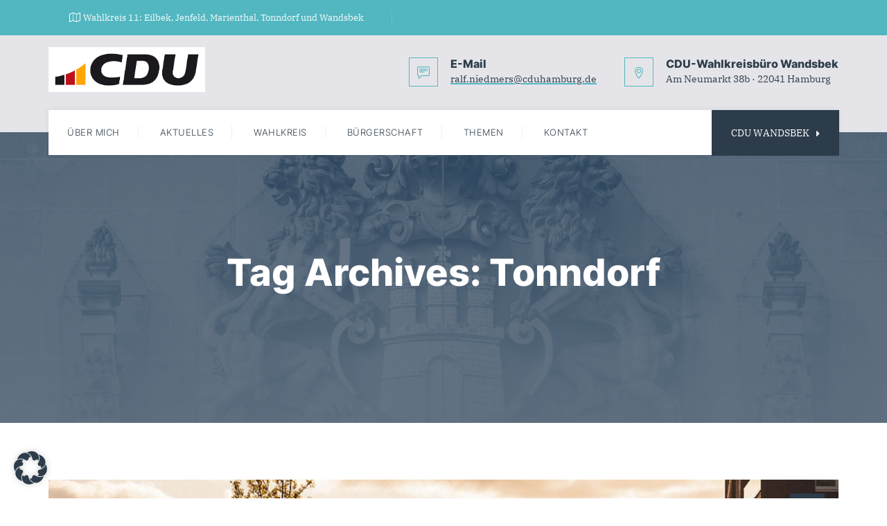

--- FILE ---
content_type: text/css
request_url: https://ralfniedmers.de/wp-content/uploads/useanyfont/uaf.css?ver=1764316564
body_size: 1583
content:
				@font-face {
					font-family: 'inter-extrabold';
					src: url('/wp-content/uploads/useanyfont/5005Inter-Extrabold.woff2') format('woff2'),
						url('/wp-content/uploads/useanyfont/5005Inter-Extrabold.woff') format('woff');
					  font-display: auto;
				}

				.inter-extrabold{font-family: 'inter-extrabold' !important;}

						@font-face {
					font-family: 'ibmplexserif-regular';
					src: url('/wp-content/uploads/useanyfont/396IBMPlexSerif-Regular.woff2') format('woff2'),
						url('/wp-content/uploads/useanyfont/396IBMPlexSerif-Regular.woff') format('woff');
					  font-display: auto;
				}

				.ibmplexserif-regular{font-family: 'ibmplexserif-regular' !important;}

						@font-face {
					font-family: 'inter-light';
					src: url('/wp-content/uploads/useanyfont/9402Inter-Light.woff2') format('woff2'),
						url('/wp-content/uploads/useanyfont/9402Inter-Light.woff') format('woff');
					  font-display: auto;
				}

				.inter-light{font-family: 'inter-light' !important;}

						h1, h2, h3, h4, h5, h6, .entry-title, body.single-post .entry-title, body.page .entry-title, body.category .entry-title, .widget-title, strong, b{
					font-family: 'inter-extrabold' !important;
				}
						p, li, a{
					font-family: 'ibmplexserif-regular' !important;
				}
						.entry-header:not(.tm-titlebar) .entry-title, .themetechmount-box-blog .themetechmount-box-content h4{
					font-family: 'inter-extrabold' !important;
				}
						button, input[type="submit"], input[type="button"], input[type="reset"], .checkout_coupon input.button, .woocommerce div.product form.cart .button:hover, table.compare-list .add-to-cart td a:hover, .woocommerce .widget_shopping_cart a.button:hover, .woocommerce #review_form #respond .form-submit input:hover, .main-holder .site table.cart .coupon input:hover, .woocommerce-cart .wc-proceed-to-checkout a.checkout-button:hover, .woocommerce-cart #content table.cart td.actions input[type="submit"]:hover, .woocommerce #payment #place_order:hover, .woocommerce .wishlist_table td.product-add-to-cart a:hover, .woocommerce-cart #content table.cart td.actions input[type="submit"], #tribe-bar-form .tribe-bar-submit input[type=submit], .wishlist_table tr td a.yith-wcqv-button:hover, .woocommerce .wishlist_table td.product-add-to-cart a:hover, .woocommerce .widget_shopping_cart a.button.checkout:hover, .tm-sresults-title small .label-default[href]:hover, .woocommerce .widget_price_filter .price_slider_amount .button, .woocommerce .widget_shopping_cart a.button, .woocommerce #payment #place_order, .woocommerce-cart .wc-proceed-to-checkout a.checkout-button, .main-holder .site table.cart .coupon input, .main-holder .site-content #review_form #respond .form-submit input, .woocommerce div.product form.cart .button, table.compare-list .add-to-cart td a, .main-holder .site table.cart .coupon button, .main-holder .site .woocommerce-cart-form__contents button, .main-holder .site .return-to-shop a.button, .main-holder .site .woocommerce-MyAccount-content a.woocommerce-Button, .main-holder .site .woocommerce-form-coupon button, .main-holder .site .woocommerce-form-login button.woocommerce-Button, .main-holder .site .woocommerce-ResetPassword button.woocommerce-Button, .main-holder .site .woocommerce-EditAccountForm button.woocommerce-Button, .tm-vc_general.tm-vc_btn3.tm-vc_btn3-color-skincolor:hover, .tm-vc_general.tm-vc_btn3.tm-vc_btn3-style-3d.tm-vc_btn3-color-skincolor:hover, .comment-list a.comment-reply-link, .themetechmount-box-events .event-box-content .themetechmount-eventbox-footer a:hover, .tm-ptablebox-featured-col .tm-ptablebox .tm-vc_btn3.tm-vc_btn3-color-black.tm-vc_btn3-style-outline:hover, .tm-quote-form input[type="submit"]:hover, .widget_subscribe_form input[type="submit"]:hover, .mailchimp-inputbox input[type="submit"]:hover{
					font-family: 'inter-light' !important;
				}
						blockquote{
					font-family: 'ibmplexserif-regular' !important;
				}
						.vc_toggle_title > h4{
					font-family: 'inter-extrabold' !important;
				}
						.tm-element-heading-wrapper .tm-vc_general .tm-vc_cta3_content-container .tm-vc_cta3-content .tm-vc_cta3-content-header h4, .tm-vc_general.tm-vc_cta3.tm-vc_cta3-color-transparent.tm-cta3-only .tm-vc_cta3-content .tm-vc_cta3-headers h4{
					font-family: 'inter-extrabold' !important;
				}
						.entry-header:not(.tm-titlebar) .entry-title, .themetechmount-box-blog .themetechmount-box-content h4{
					font-family: 'inter-extrabold' !important;
				}
						.tm-entry-meta .tm-meta-line i, .tm-entry-meta-wrapper a{
					font-family: 'inter-light' !important;
				}
						.themetechmount-service-box-view-top-image .themetechmount-serviceboxbox-readmore{
					font-family: 'inter-extrabold' !important;
				}
						.themetechmount-service-box-view-top-image .themetechmount-serviceboxbox-readmore a{
					font-family: 'inter-extrabold' !important;
				}
						.tm-element-heading-wrapper .tm-vc_general .tm-vc_cta3_content-container .tm-vc_cta3-content .tm-vc_cta3-content-header h4.tm-custom-heading:first-child{
					font-family: 'inter-light' !important;
				}
						.tm-header-style-infostack .header-widget .header-content h5{
					font-family: 'ibmplexserif-regular' !important;
				}
						.tm-vc_btn3-container.tm-vc_btn3-center .tm-vc_btn3-block.tm-vc_btn3-size-lg{
					font-family: 'inter-extrabold' !important;
				}
						.tm-header-style-infostack #site-header-menu #site-navigation div.nav-menu > ul > li > a{
					font-family: 'inter-light' !important;
				}
						.tm-header-style-infostack #site-header-menu #site-navigation div.nav-menu > ul > li, .tm-header-style-infostack .tm-mmmenu-override-yes #site-header-menu #site-navigation div.mega-menu-wrap ul.mega-menu.mega-menu-horizontal > li.mega-menu-item, .tm-header-style-infostack #site-header-menu #site-navigation div.nav-menu > ul > li > a, .tm-header-style-infostack .tm-mmmenu-override-yes #site-header-menu #site-navigation div.mega-menu-wrap ul.mega-menu.mega-menu-horizontal > li.mega-menu-item > a, .tm-header-style-infostack .kw-phone .tm-header-icon, .tm-header-style-infostack .kw-phone .tm-header-icons, header.tm-header-style-infostack #site-header-menu #site-navigation, .tm-header-style-infostack .kw-phone .themetechmount-fbar-btn{
					font-family: 'inter-light' !important;
				}
						.tm-mmenu-active-color-skin #site-header-menu #site-navigation div.nav-menu > ul > li:hover > a, .tm-mmenu-active-color-skin #site-header-menu #site-navigation div.nav-menu > ul > li.current-menu-ancestor > a, .tm-mmenu-active-color-skin #site-header-menu #site-navigation div.nav-menu > ul > li.current_page_item > a, .tm-mmenu-active-color-skin #site-header-menu #site-navigation div.nav-menu > ul > li.current_page_ancestor > a, .tm-dmenu-active-color-skin #site-header-menu #site-navigation div.nav-menu > ul > li li.current-menu-ancestor > a, .tm-dmenu-active-color-skin #site-header-menu #site-navigation div.nav-menu > ul > li li.current-menu-item > a, .tm-dmenu-active-color-skin #site-header-menu #site-navigation div.nav-menu > ul > li li.current_page_item > a, .tm-dmenu-active-color-skin #site-header-menu #site-navigation div.nav-menu > ul > li li.current_page_ancestor > a, .tm-mmenu-active-color-skin .site-header.tm-mmmenu-override-yes #site-header-menu #site-navigation div.mega-menu-wrap ul.mega-menu.mega-menu-horizontal > li.mega-menu-item:hover > a, .tm-mmenu-active-color-skin .tm-mmmenu-override-yes #site-header-menu #site-navigation div.mega-menu-wrap ul.mega-menu.mega-menu-horizontal > li.mega-menu-item.mega-current-menu-item > a, .tm-mmenu-active-color-skin .tm-mmmenu-override-yes #site-header-menu #site-navigation div.mega-menu-wrap ul.mega-menu.mega-menu-horizontal > li.mega-menu-item.mega-current-menu-ancestor > a, .tm-mmenu-active-color-skin .tm-mmmenu-override-yes #site-header-menu #site-navigation div.mega-menu-wrap ul.mega-menu.mega-menu-horizontal > li.mega-menu-item.mega-current-menu-item > a, .tm-mmenu-active-color-skin .tm-mmmenu-override-yes #site-header-menu #site-navigation div.mega-menu-wrap ul.mega-menu.mega-menu-horizontal > li.mega-menu-item.mega-current-menu-ancestor > a, .tm-dmenu-active-color-skin .tm-mmmenu-override-yes #site-header-menu #site-navigation div.mega-menu-wrap ul.mega-menu.mega-menu-horizontal > li.mega-menu-item ul.mega-sub-menu li.mega-current-menu-item > a, .tm-dmenu-active-color-skin .tm-mmmenu-override-yes #site-header-menu #site-navigation div.mega-menu-wrap ul.mega-menu.mega-menu-horizontal > li.mega-menu-item ul.mega-sub-menu li.mega-current-menu-ancestor > a, .tm-dmenu-active-color-skin .tm-mmmenu-override-yes #site-header-menu #site-navigation div.mega-menu-wrap ul.mega-menu.mega-menu-horizontal > li.mega-menu-item ul.mega-sub-menu li.current-menu-item > a, .tm-dmenu-active-color-skin .tm-mmmenu-override-yes #site-header-menu #site-navigation div.mega-menu-wrap ul.mega-menu.mega-menu-horizontal > li.mega-menu-item ul.mega-sub-menu li.current_page_item > a{
					font-family: 'inter-light' !important;
				}
		